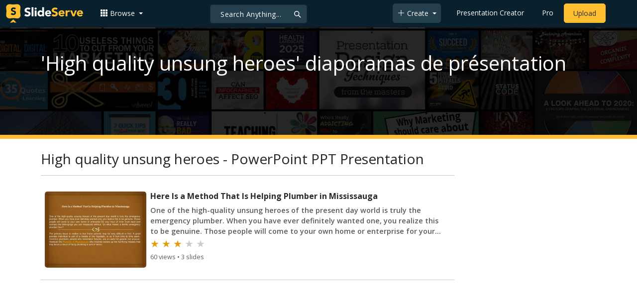

--- FILE ---
content_type: text/html; charset=utf-8
request_url: https://www.google.com/recaptcha/api2/aframe
body_size: 264
content:
<!DOCTYPE HTML><html><head><meta http-equiv="content-type" content="text/html; charset=UTF-8"></head><body><script nonce="8pTsmO0Ewyw8Qom1JcRglg">/** Anti-fraud and anti-abuse applications only. See google.com/recaptcha */ try{var clients={'sodar':'https://pagead2.googlesyndication.com/pagead/sodar?'};window.addEventListener("message",function(a){try{if(a.source===window.parent){var b=JSON.parse(a.data);var c=clients[b['id']];if(c){var d=document.createElement('img');d.src=c+b['params']+'&rc='+(localStorage.getItem("rc::a")?sessionStorage.getItem("rc::b"):"");window.document.body.appendChild(d);sessionStorage.setItem("rc::e",parseInt(sessionStorage.getItem("rc::e")||0)+1);localStorage.setItem("rc::h",'1768852836812');}}}catch(b){}});window.parent.postMessage("_grecaptcha_ready", "*");}catch(b){}</script></body></html>